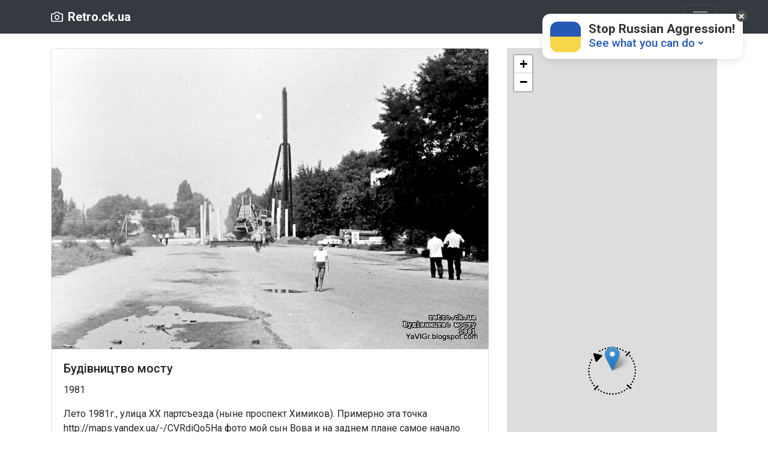

--- FILE ---
content_type: text/html; charset=UTF-8
request_url: https://retro.ck.ua/263/details
body_size: 4458
content:
<!DOCTYPE html>
<html lang="en">
    <head>
        <!-- Required meta tags -->
        <title>Історичні фото Черкас - Будівництво мосту</title>
        <meta charset="utf-8" name="viewport" content="initial-scale=1, maximum-scale=1">
        <meta name='viewport' content='width=device-width,initial-scale=1'/>
        <meta content='true' name='HandheldFriendly'/>
        <meta content='width' name='MobileOptimized'/>
        <meta content='yes' name='apple-mobile-web-app-capable'/>
        <meta name="keywords" content="Фото черкас черкаи історія ретро світлини история исторические ссср фотографии фотография черкассы Tsherkassi Tscherkassy Cherkassy  Будівництво мосту   1981" />

        <link rel="stylesheet" href="/assets/common/leaflet/leaflet.css" />
        <link rel="stylesheet" href="/assets/common/css/bootstrap.min.css">
        <link rel="stylesheet" href="/assets/common/css/frontend.css">
             <meta name="image" content="https://space1.retro.ck.ua/2020/10/web-32f486fa227a0f29739158b5.jpg">
     <meta itemprop="name" content="Історичні фото Черкас Будівництво мосту">
     <meta itemprop="image" content="https://space1.retro.ck.ua/2020/10/web-32f486fa227a0f29739158b5.jpg">
     <meta name="twitter:card" content="summary">
     <meta name="twitter:title" content="Історичні фото Черкас Будівництво мосту">
     <meta name="og:title" content="Історичні фото Черкас Будівництво мосту">
     <meta name="og:image" content="https://space1.retro.ck.ua/2020/10/web-32f486fa227a0f29739158b5.jpg">
     <meta name="og:type" content="website">
                 <title>Rerto.ck.ua</title>
    </head>

    <body>
    <div class=" body-container">
        <header>
            <div class="collapse bg-dark" id="navbarHeader">
                <div class="container">
                    <div class="row">
                        <div class="col-sm-6  py-4">
                            <h4 class="text-white">ПРо</h4>
                            <p class="text-muted">Сайт свторено для систематизації усіх доступних старих фотографій міста Черкаси, якщо маєте фото яких нема на карті звяжіться через ФБ і ми додамо їх</p>
                        </div>
                        <div class="col-sm-3  py-4">
                            <h4 class="text-white">Лінки</h4>
                            <ul class="list-unstyled">
                                <li><a href="https://www.facebook.com/Vitaliy.Pitvalo" class="text-white">Фейсбук</a></li>
                                <li><a href="https://mgis.chmr.gov.ua/portal/apps/StorytellingSwipe/index.html?appid=25b065e092b7445da788a62ee9ffca97" class="text-white">Черкаси 1943р</a></li>
                                <li><a href="http://retro.ck.ua/architecture/index.html" class="text-white">3D будиночки</a></li>
                                <li><a href="https://www.facebook.com/MarynaRadevychCH" class="text-white">Головний редактор</a></li>
                                                            </ul>
                        </div>
                        <div class="col-sm-3  py-4">
                                                    </div>
                    </div>
                </div>
            </div>
            <div class="navbar navbar-dark bg-dark box-shadow">
                <div class="container d-flex justify-content-between">
                    <a href="/" class="navbar-brand d-flex align-items-center">
                        <svg xmlns="http://www.w3.org/2000/svg" width="20" height="20" viewBox="0 0 24 24" fill="none" stroke="currentColor" stroke-width="2" stroke-linecap="round" stroke-linejoin="round" class="mr-2">
                            <path d="M23 19a2 2 0 0 1-2 2H3a2 2 0 0 1-2-2V8a2 2 0 0 1 2-2h4l2-3h6l2 3h4a2 2 0 0 1 2 2z"></path>
                            <circle cx="12" cy="13" r="4"></circle>
                        </svg>
                        <strong>Retro.ck.ua</strong>
                    </a>
                    <button class="navbar-toggler" type="button" data-toggle="collapse" data-target="#navbarHeader" aria-controls="navbarHeader" aria-expanded="false" aria-label="Toggle navigation">
                        <span class="navbar-toggler-icon"></span>
                    </button>
                </div>
            </div>
        </header>
            <div class="mt-4"></div>

    <div class="container">
        <div class="row">
            <div class="col-md-8">
                <div class="card mb-4 box-shadow">
                    <img style="width: 100%" src="https://space1.retro.ck.ua/2020/10/web-32f486fa227a0f29739158b5.jpg">
                    <div class="card-body">
                        <h5 class="card-title">Будівництво мосту </h5>
                        <p class="card-text">1981</p>
                        <p class="card-text">Лето 1981г., улица ХХ партсъезда
(ныне проспект Химиков). Примерно эта точка http://maps.yandex.ua/-/CVRdiQo5На фото мой сын Вова и на заднем плане самое начало строительства путепровода через железную дорогу.

 До путепровода там был регулируемый ж\д переезд(слева от начатой стройки, возле дома номер 12 видна будка дежурного по переезду), что даже в те годы (с неизмеримо меньшим количеством автотранспорта, но значительно большим объемом ж\д перевозок) вызывал существенные заторы.   

http://yavlgr.blogspot.com/2013/03/1981.html</p>
                        <p class="card-text"></p>
                        <div>
                                                    </div>
                        <div class="d-flex justify-content-between align-items-center">
                            <div class="btn-group"></div>
                            <small class="text-muted">переглядів 521</small>
                        </div>
                        <div>
                            </h5>
                        </div>

                    </div>
                </div>
                <h6>Фото поряд</h6>
                <div class="mb-4">
                    <div class="card-deck">
                                                    <a class="card" href="/265/details">
                                <img class="card-img" src="https://space1.retro.ck.ua/2020/10/preview-f1b1adf75503723f9ec896f5.jpg" alt="1982">
                                <small class="text-muted">1982</small>
                            </a>
                                                    <a class="card" href="/261/details">
                                <img class="card-img" src="https://space1.retro.ck.ua/2020/10/preview-8556f0ad66894a307d122573.jpg" alt="">
                                <small class="text-muted"></small>
                            </a>
                                                    <a class="card" href="/153/details">
                                <img class="card-img" src="https://space1.retro.ck.ua/2020/09/preview-e0b9b4837f0da763764ddd24.jpg" alt="пр-т Хіміків">
                                <small class="text-muted">пр-т Хіміків</small>
                            </a>
                                                    <a class="card" href="/47/details">
                                <img class="card-img" src="https://space1.retro.ck.ua/2020/09/preview-7071b3adbe1c916355343e8f.jpg" alt="">
                                <small class="text-muted"></small>
                            </a>
                                            </div>
                </div>
            </div>
            <div class="col-md-4">
                <div id="mapid" style="min-height: 200px"></div>
            </div>
        </div>
    </div>
            <div class="mt-4"></div>
<footer class="text-muted">
    <div class="container">
        <p>retro.ck.ua 2020-2026</p>
    </div>
</footer>

    </div>


    <!-- Optional JavaScript -->
    <!-- jQuery first, then Popper.js, then Bootstrap JS -->
    <script src="/assets/common/js/jquery-3.5.1.min.js"></script>
    <script src="/assets/common/js/bootstrap4-5-2.min.js" ></script>
    <script src="/assets/common/leaflet/leaflet.js" ></script>
    <script src="/assets/common/js/vue.js"></script>

    <script src="/assets/common/js/leaflet.rotatedMarker.js"></script>
    <script src="/assets/common/js/popper.min.js" ></script>
    <script src="/assets/common/js/jquery.validate.min.js"></script>
    <!-- Global site tag (gtag.js) - Google Analytics -->
    <script async src="https://www.googletagmanager.com/gtag/js?id=UA-179265172-1"></script>
    <link rel="stylesheet" href="/assets/common/leaflet/leaflet.draw.css"/>
    <script src="/assets/common/leaflet/leaflet.draw.js"></script>
    <script src="/assets/common/leaflet/leaflet.geometryutil.js"></script>
    <script>
        window.dataLayer = window.dataLayer || [];

        function gtag() {
            dataLayer.push(arguments);
        }

        gtag('js', new Date());
        gtag('config', 'UA-179265172-1');
    </script>


        <script>

        jQuery(function() {
                var directionIcon = L.icon({
                    iconUrl: '/assets/common/img/north-direction.png',
                    iconSize: [100, 100], // size of the icon
                    iconAnchor: [50, 50], // point of the icon which will correspond to marker's location
                });
                var photo = {"title":"\u0411\u0443\u0434\u0456\u0432\u043d\u0438\u0446\u0442\u0432\u043e \u043c\u043e\u0441\u0442\u0443","description":"\u041b\u0435\u0442\u043e 1981\u0433., \u0443\u043b\u0438\u0446\u0430 \u0425\u0425 \u043f\u0430\u0440\u0442\u0441\u044a\u0435\u0437\u0434\u0430\r\n(\u043d\u044b\u043d\u0435 \u043f\u0440\u043e\u0441\u043f\u0435\u043a\u0442 \u0425\u0438\u043c\u0438\u043a\u043e\u0432). \u041f\u0440\u0438\u043c\u0435\u0440\u043d\u043e \u044d\u0442\u0430 \u0442\u043e\u0447\u043a\u0430 http:\/\/maps.yandex.ua\/-\/CVRdiQo5\u041d\u0430 \u0444\u043e\u0442\u043e \u043c\u043e\u0439 \u0441\u044b\u043d \u0412\u043e\u0432\u0430 \u0438 \u043d\u0430 \u0437\u0430\u0434\u043d\u0435\u043c \u043f\u043b\u0430\u043d\u0435 \u0441\u0430\u043c\u043e\u0435 \u043d\u0430\u0447\u0430\u043b\u043e \u0441\u0442\u0440\u043e\u0438\u0442\u0435\u043b\u044c\u0441\u0442\u0432\u0430 \u043f\u0443\u0442\u0435\u043f\u0440\u043e\u0432\u043e\u0434\u0430 \u0447\u0435\u0440\u0435\u0437 \u0436\u0435\u043b\u0435\u0437\u043d\u0443\u044e \u0434\u043e\u0440\u043e\u0433\u0443.\r\n\r\n \u0414\u043e \u043f\u0443\u0442\u0435\u043f\u0440\u043e\u0432\u043e\u0434\u0430 \u0442\u0430\u043c \u0431\u044b\u043b \u0440\u0435\u0433\u0443\u043b\u0438\u0440\u0443\u0435\u043c\u044b\u0439 \u0436\\\u0434 \u043f\u0435\u0440\u0435\u0435\u0437\u0434(\u0441\u043b\u0435\u0432\u0430 \u043e\u0442 \u043d\u0430\u0447\u0430\u0442\u043e\u0439 \u0441\u0442\u0440\u043e\u0439\u043a\u0438, \u0432\u043e\u0437\u043b\u0435 \u0434\u043e\u043c\u0430 \u043d\u043e\u043c\u0435\u0440 12 \u0432\u0438\u0434\u043d\u0430 \u0431\u0443\u0434\u043a\u0430 \u0434\u0435\u0436\u0443\u0440\u043d\u043e\u0433\u043e \u043f\u043e \u043f\u0435\u0440\u0435\u0435\u0437\u0434\u0443), \u0447\u0442\u043e \u0434\u0430\u0436\u0435 \u0432 \u0442\u0435 \u0433\u043e\u0434\u044b (\u0441 \u043d\u0435\u0438\u0437\u043c\u0435\u0440\u0438\u043c\u043e \u043c\u0435\u043d\u044c\u0448\u0438\u043c \u043a\u043e\u043b\u0438\u0447\u0435\u0441\u0442\u0432\u043e\u043c \u0430\u0432\u0442\u043e\u0442\u0440\u0430\u043d\u0441\u043f\u043e\u0440\u0442\u0430, \u043d\u043e \u0437\u043d\u0430\u0447\u0438\u0442\u0435\u043b\u044c\u043d\u043e \u0431\u043e\u043b\u044c\u0448\u0438\u043c \u043e\u0431\u044a\u0435\u043c\u043e\u043c \u0436\\\u0434 \u043f\u0435\u0440\u0435\u0432\u043e\u0437\u043e\u043a) \u0432\u044b\u0437\u044b\u0432\u0430\u043b \u0441\u0443\u0449\u0435\u0441\u0442\u0432\u0435\u043d\u043d\u044b\u0435 \u0437\u0430\u0442\u043e\u0440\u044b.   \r\n\r\nhttp:\/\/yavlgr.blogspot.com\/2013\/03\/1981.html","author":"","dateFrom":{"date":"1981-01-01 00:00:00.000000","timezone_type":3,"timezone":"UTC"},"dateTo":{"date":"1981-01-01 00:00:00.000000","timezone_type":3,"timezone":"UTC"},"views":521,"azimut":313,"altitude":0,"lat":49.4117372,"lng":32.0373538,"sizes":{"web":"https:\/\/space1.retro.ck.ua\/2020\/10\/web-32f486fa227a0f29739158b5.jpg","preview":"https:\/\/space1.retro.ck.ua\/2020\/10\/preview-b2c7578ae32d72f9e26c9f3d.jpg"},"id":263};
                var mymap = L.map('mapid');
                if (photo.lat && photo.lng) {
                    mymap.setView([photo.lat, photo.lng], 15);
                } else {
                    mymap.setView([49.43865524782748, 32.05197125673295], 12);
                }
                var directionMarker = L.marker(mymap.getCenter(), {
                    icon: directionIcon
                }).addTo(mymap);
                directionMarker.hideIcon();

                jQuery("#photo_azimut").on("change paste keyup", function() {
                    directionMarker.setRotationAngle(parseInt($(this).val()));
                });

                L.tileLayer('https://{s}.tile.openstreetmap.org/{z}/{x}/{y}.png', {
                    attribution: '&copy; <a href="https://www.openstreetmap.org/copyright">OpenStreetMap</a> contributors'
                }).addTo(mymap);

                var parkPlace = L.marker([49, 32]);
                if (photo.lat && photo.lng) {
                    directionMarker.showIcon();
                    parkPlace.setLatLng([photo.lat, photo.lng]);
                    parkPlace.addTo(mymap);
                    directionMarker.setRotationAngle(photo.azimut);
                }

                jQuery("#clarifySend").on("click", function() {
                    var year = jQuery('#photo_year').val();
                    var description = jQuery('#photo_description').val()
                    $.post("/forntend-api/263/addclarify", {year: year, description: description}, function(result) {
                        $("span").html(result);
                        jQuery('#photo_year').val('');
                        jQuery('#photo_description').val('')
                        $('#clarifyPanel').collapse('hide');
                    });
                });


            }
        );
    </script>

    <script id="help-ukraine-win" async="true" src="https://helpukrainewinwidget.org/cdn/widget.js?type=one&position=top-right&layout=main"></script>
    </body>
</html>



--- FILE ---
content_type: text/css
request_url: https://retro.ck.ua/assets/common/css/frontend.css
body_size: 251
content:
body {
    padding: 0;
    margin: 0;
}

html, body, .wrapper, #mapid, main {
    height: 100%;
}
#mapid{
    z-index: 1;
    flex-direction: column
}


.body-container{
    display: flex;
    height: 100%;
    flex-direction:column;
}



#map-wrapper{
    height: 100%;
    z-index: 1;
}

.latest-photos{
    position: absolute;
    z-index: 1;
    bottom: 0;
    height: 100px;
    overflow: scroll;
}

#filterApp {
    padding: 5px;
}

#modal-img{
    width: 100%;
}
